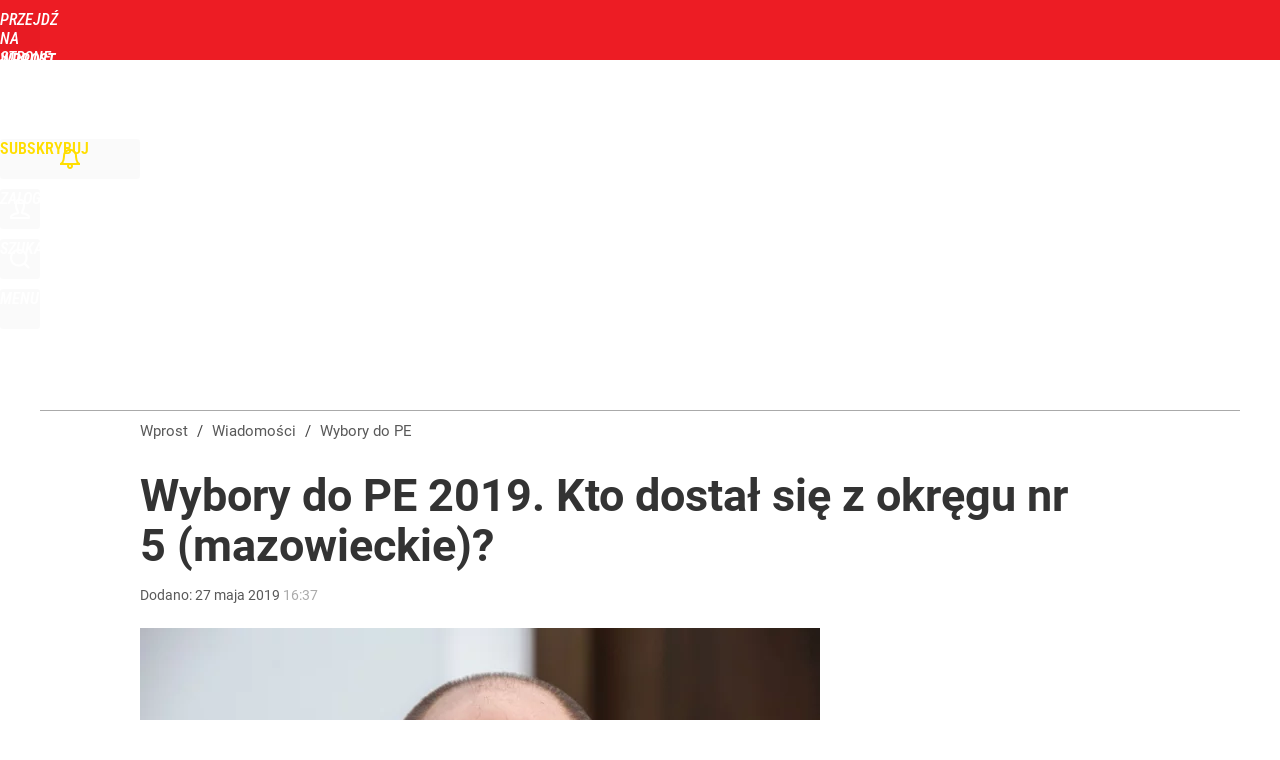

--- FILE ---
content_type: text/html; charset=utf-8
request_url: https://www.wprost.pl/user-info
body_size: 1534
content:
{"login":false,"block":"crsod7vn8664tu3igshr0a0nf2t03btgmobbn7ccctva30vm","sv":true,"id5":"[base64]","form":"<div class=\"login-custom-form\">                 \n    <div class=\"login-box disabled-select\">           \n    <form class=\"login-form\" method=\"post\" action=\"https:\/\/embed.wprost.pl\/sso\/p\/10\/\">\n        <fieldset>  \n        <legend>Logowanie<\/legend>    \n            <label for=\"username\">Login lub email<\/label>\n            <input type=\"text\" id=\"username\" placeholder=\"Podaj login lub email\" name=\"login\" required=\"required\" autocomplete=\"username\"> \n            <label for=\"password\">Has\u0142o<\/label>               \n            <input type=\"password\" id=\"password\" placeholder=\"Podaj has\u0142o\" name=\"password\" required=\"required\" autocomplete=\"current-password\"> \n        <\/fieldset>                                             \n        <button type=\"submit\" class=\"button button-action\">Zaloguj<\/button>\n        <input type=\"hidden\" name=\"token\" value=\"5b37d512639878cde48e42314b6ff5ff\">\n        <input class=\"button\" type=\"hidden\" id=\"form_referrer\" name=\"referrer\" value=\"\">\n    <\/form> \n    <div class=\"login-links disabled-select\">           \n        <a href=\"https:\/\/profil.wprost.pl\/przypomnij-haslo\" class=\"login-link-remind\" rel=\"nofollow\">Przypomnij has\u0142o<\/a>        <a href=\"\/regulamin\" class=\"login-link-regulations\" rel=\"nofollow\">Regulamin<\/a>   \n    <\/div>              \n        \n    <div id=\"soc-login-form\">\n    <fieldset class=\"disabled-select\">\n        <legend><span>Zaloguj si\u0119 <\/span>poprzez<span> serwisy spo\u0142eczno\u015bciowe<\/span>:<\/legend>  \n        <form method=\"post\" action=\"https:\/\/embed.wprost.pl\/sso\/f\/10\/\" class=\"inline\">\n            <input type=\"hidden\" id=\"form_token_f\" name=\"token\" value=\"5b37d512639878cde48e42314b6ff5ff\">\n            <input type=\"hidden\" id=\"form_referrer_f\" name=\"referrer\" value=\"\">\n            <button type=\"submit\" class=\"button facebook-button\"><\/button>\n        <\/form>          \n        <form method=\"post\" action=\"https:\/\/embed.wprost.pl\/sso\/t\/10\/\" class=\"inline\">\n            <input type=\"hidden\" id=\"form_token_t\" name=\"token\" value=\"5b37d512639878cde48e42314b6ff5ff\">\n            <input type=\"hidden\" id=\"form_referrer_t\" name=\"referrer\" value=\"\">\n            <button type=\"submit\" class=\"button twitter-button\"><\/button>\n        <\/form>\n        <form method=\"post\" action=\"https:\/\/embed.wprost.pl\/sso\/g\/10\/\" class=\"inline\">\n            <input type=\"hidden\" id=\"form_token_g\" name=\"token\" value=\"5b37d512639878cde48e42314b6ff5ff\">\n            <input type=\"hidden\" id=\"form_referrer_g\" name=\"referrer\" value=\"\">\n            <button type=\"submit\" class=\"button googleplus-button\"><\/button>\n        <\/form>  \n    <\/fieldset>   \n    <\/div>    \n    <\/div>\n            <div class=\"account-box disabled-select\">    \n        <strong>\n        <span>Nie masz konta?<br>Do\u0142\u0105cz i zyskaj!<\/span>   \n        <\/strong>\n                <a href=\"https:\/\/profil.wprost.pl\/nowe-konto\/?utm_source=wprost.pl&utm_medium=header&utm_campaign=nowe-konto\" class=\"login-link-create button-action\" rel=\"nofollow\">Utw\u00f3rz konto<\/a>\n    <\/div>   \n    <\/div>","agreements_url":"https:\/\/profil.wprost.pl\/edytuj-zgody","deep_object":{"current":{"wprost":{"article":{"site_name":"Wprost","host":"www.wprost.pl","path":"\/wybory-euro-2019\/10220498\/wybory-do-pe-2019-kto-dostal-sie-z-okregu-nr-5-mazowieckie.html","url":"https:\/\/www.wprost.pl\/wybory-euro-2019\/10220498\/wybory-do-pe-2019-kto-dostal-sie-z-okregu-nr-5-mazowieckie.html","id":10220498,"title":"Wybory do PE 2019. Kto dosta\u0142 si\u0119 z okr\u0119gu nr 5 (mazowieckie)?","webtitle":"Wybory do PE. Kto dosta\u0142 si\u0119 z okr\u0119gu nr 5 (mazowieckie)","keywords":["parlament europejski","wybory","wyniki","kto si\u0119 dosta\u0142","rozk\u0142ad g\u0142os\u00f3w","okr\u0119g nr 5","mazowieckie"],"url_short":"https:\/\/www.wprost.pl\/10220498","url_canonical":"https:\/\/www.wprost.pl\/wybory-euro-2019\/10220498\/wybory-do-pe-2019-kto-dostal-sie-z-okregu-nr-5-mazowieckie.html","container_path":"\/wybory-euro-2019\/","container_title":"Wybory do PE","sponsored":0,"evergreen":0,"copyrighted":0,"payable":0,"premium":0,"word_count":301,"has_faq":0,"has_post":0,"has_quiz":0,"has_audio":0,"has_video":0,"has_recipe":0,"has_plugin":0,"has_gallery":0,"has_questioning":0,"has_presentation":0,"has_live_relation":0,"publisher":{"name":"Katarzyna Gurmi\u0144ska","id":15202},"author":"","categories":["Wyniki","Kraj","Polityka"],"image":{"width":2600,"preview":"large"},"publication":{"date":"2019-05-27","datetime":"2019-05-27T16:37:00+02:00","ts":1558967820,"day":"Mon","month":"May","year":"2019"},"pre_utm_source":"Wprost.pl","pre_utm_medium":"sidebar","pre_utm_campaign":"wybory_pe_2019"},"host_name":"www.wprost.pl","site_name":"Wprost"}}}}

--- FILE ---
content_type: text/html; charset=UTF-8
request_url: https://www.wprost.pl/hits.php
body_size: -329
content:
{"share_get":{"count":0,"schema":"wprost"},"display_set":{"set":1,"event_set":{"display":1},"count":1,"tsht":1762994391,"pt":null,"dt":"d","schema":"wprost"},"message_get":{"error":2,"message":0,"schema":"wprost"}}

--- FILE ---
content_type: text/css
request_url: https://www.wprost.pl/_static/print-print-46db6578d865e88cbc026ed5cd4a5fe4-content.css
body_size: 479
content:
/*
sacy css cache dump 

This dump has been created from the following files:
    - <root>/_css/print.css
    - <root>/wprost/_css/print.css
*/


/* <root>/_css/print.css */
*{font-family:Arial,sans-serif;color:#000}img{border:none}a{color:#374c6f;text-decoration:underline}footer
a{color:#000;text-decoration:none}footer{border-top:#58595c 4px solid;margin-top:40px;padding-top:20px;clear:both}hr,.hidden,.page-box{display:none !important}.fl-right{float:right}article{font-size:12pt;line-height:18pt}article .art-title{font-size:2em;font-weight:400;line-height:1.1em;margin:0
0 20px}article .art-lead{text-align:justify;font-size:12pt;font-weight:700;line-height:18pt;margin:0
0 20px}article .art-text{text-align:justify;font-size:12pt;line-height:18pt;margin:0
0 20px}article .art-authors{margin:0
0 20px}article .art-authors a,article .art-authors a
strong{color:#a1a3a7;font-weight:400;font-size:15pt;text-decoration:none}article .art-date{display:block;font-size:11pt;padding:0;margin:0
0 20px}#art-issues-box{border-top:#58595c 2px solid;margin-top:20px;padding:20px
0;position:relative;-webkit-user-select:none;-khtml-user-select:none;-moz-user-select:none;-ms-user-select:none;-o-user-select:none;user-select:none}#art-issues-box:after{clear:both;content:"";display:table;line-height:0}#art-issues-box .art-cover{float:left;margin-right:20px}#art-issues-box
em{font-size:30px;font-weight:400;font-style:normal;line-height:35px;color:#374c6f;display:block;margin:-2px 0 13px}#art-issues-box
strong{font-weight:400}#art-issues-box strong,#art-issues-box strong
a{color:#ec1c3b;text-decoration:none}#art-issues-box
div{font-size:14px;font-weight:300;line-height:18px}
/* <root>/wprost/_css/print.css */
:root{--page-primary-bg:#ed1c24;--header-logo:url(/wprost/_i/icons/wprost-800-01.png);--caption-whole-text:"Całość tekstu dostępna w subskrypcji „Wprost Premium”.";--font-family:Muli,sans-serif}#paywall-message{display:none}.art-text .art-text-relation-paywall-close{margin-left:0}.art-text-relation-paywall-close:before{content:var(--caption-whole-text)}

--- FILE ---
content_type: text/plain; charset=utf-8
request_url: https://api.deep.bi/v1/streams/j7odeRmIZNFp/events
body_size: -125
content:
mhwpcblx-165r4fb